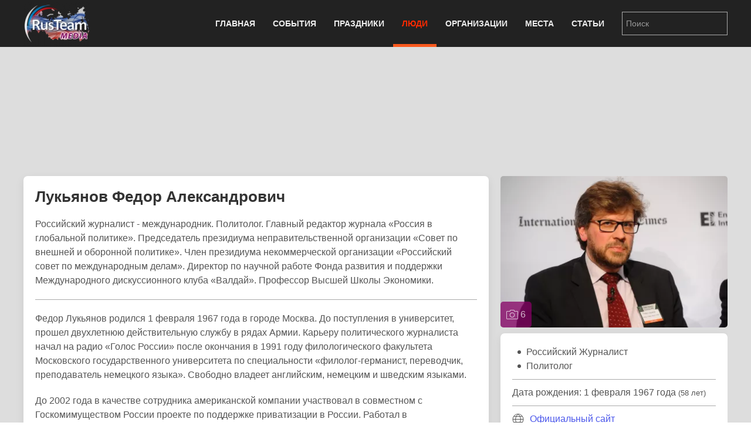

--- FILE ---
content_type: text/html; charset=utf-8
request_url: https://rus.team/people/lukyanov-fedor-aleksandrovich
body_size: 10066
content:
<!DOCTYPE html>
<html lang="ru-ru" dir="ltr" vocab="http://schema.org/">
    <head>
        <meta http-equiv="X-UA-Compatible" content="IE=edge">
        <meta name="viewport" content="width=device-width, initial-scale=1">
        <link rel="shortcut icon" href="/images/favicon.png">
        <link rel="apple-touch-icon-precomposed" href="/images/apple-touch-icon.png">
        <meta charset="utf-8" />
	<base href="https://rus.team/people/lukyanov-fedor-aleksandrovich" />
	<meta name="keywords" content="Журналистика, Управление, Общество, Ораторское искусство, Филология, Политика, Заслуженные деятели науки, pubdate 06.12.2018" />
	<meta name="rights" content="Information Agency Rusteam" />
	<meta name="og:type" content="article" />
	<meta name="og:title" content="Лукьянов Федор Александрович - Российский Журналист - Биография" />
	<meta name="og:description" content="Российский журналист - международник. Политолог. Главный редактор журнала «Россия в глобальной политике». Председатель президиума неправительственной организации «Совет по внешней и оборонной политике». Член президиума некоммерческой организации «Российский совет по международным делам». Директор по научной работе Фонда развития и поддержки Международного дискуссионного клуба «Валдай». Профессор Высшей Школы Экономики." />
	<meta name="og:image" content="/images/article/10582/avatar.webp?actual=1544067496" />
	<meta name="og:url" content="https://rus.team/people/lukyanov-fedor-aleksandrovich" />
	<meta name="article:published_time" content="2018-12-06MSK09:38:16+3:00" />
	<meta name="description" content="Российский журналист - международник. Политолог. Главный редактор журнала «Россия в глобальной политике». Председатель президиума неправительственной организации «Совет по внешней и оборонно" />
	<meta name="generator" content="Russian Information Agency Ruspekh" />
	<title>Лукьянов Федор Александрович - Российский Журналист - Биография</title>
	<link href="https://rus.team/people/lukyanov-fedor-aleksandrovich" rel="canonical" />
	<link href="/templates/yootheme/favicon.ico" rel="shortcut icon" type="image/vnd.microsoft.icon" />
	<link href="/templates/yootheme/css/theme.9.css?v=1766312662" rel="stylesheet" id="theme-style-css" />
	<link href="/templates/yootheme/css/theme.update.css?v=1.21.7" rel="stylesheet" id="theme-style-update-css" />
	<script src="/templates/yootheme/cache/scripts-fc1c20c2.js?v=1.21.7"></script>
	<script>
document.addEventListener('DOMContentLoaded', function() {
Array.prototype.slice.call(document.querySelectorAll('a span[id^="cloak"]')).forEach(function(span) {
    span.innerText = span.textContent;
});
});
	</script>

        <script src="https://cdn.adfinity.pro/code/rus.team/adfinity.js" async></script>
		<!-- Yandex.RTB -->
		<script>window.yaContextCb=window.yaContextCb||[]</script>
		<script src="https://yandex.ru/ads/system/context.js" async></script>
    </head>
    <body class="">

        
        
        <div class="tm-page">

                        
<div class="tm-header-mobile uk-hidden@m">


    <div class="uk-navbar-container">
        <nav uk-navbar>

                        <div class="uk-navbar-left">

                
                                <a class="uk-navbar-toggle" href="#tm-mobile" aria-label="Open menu" uk-toggle>
                    <div uk-navbar-toggle-icon></div>
                                    </a>
                
                
            </div>
            
                        <div class="uk-navbar-center">
                <a class="uk-navbar-item uk-logo" href="https://rus.team">
                    <img alt="РИА РусТим" src="/templates/yootheme/cache/logo-013bf271.webp" srcset="/templates/yootheme/cache/logo-013bf271.webp 113w, /templates/yootheme/cache/logo-5fd8c1ea.webp 150w" sizes="(min-width: 113px) 113px" data-width="113" data-height="75">                </a>
            </div>
            
            
        </nav>
    </div>

    

<div id="tm-mobile" uk-offcanvas mode="slide" overlay>
    <div class="uk-offcanvas-bar">

        <button class="uk-offcanvas-close" type="button" uk-close></button>

        
            
<div class="uk-child-width-1-1" uk-grid>    <div>
<div class="uk-panel" id="module-0">

    
    
<ul class="uk-nav uk-nav-default">
    
	<li class="uk-parent"><a href="/">Главная</a>
	<ul class="uk-nav-sub">

		<li><a href="/calendar">Календарь</a></li></ul></li>
	<li class="uk-parent"><a href="/events">События</a>
	<ul class="uk-nav-sub">

		<li><a href="/events/den-rozhdeniya">День рождения</a></li>
		<li><a href="/events/den-pamyati">День памяти</a></li></ul></li>
	<li><a href="/holidays">Праздники</a></li>
	<li class="uk-active"><a href="/people">Люди</a></li>
	<li><a href="/firms">Организации</a></li>
	<li><a href="/landmarks">Места</a></li>
	<li><a href="/articles">Статьи</a></li></ul>

</div>
</div>    <div>
<div class="uk-panel" id="module-94">

    
    
<div class="uk-panel custom" ><form id="search" class="uk-search uk-search-default" action="/search" method="post"><input class="uk-search-input" name="searchword" type="search" placeholder="Поиск" /></form></div>

</div>
</div></div>

            
    </div>
</div>

</div>


<div class="tm-header uk-visible@m" uk-header>



    
        <div class="uk-navbar-container">

            <div class="uk-container">
                <nav class="uk-navbar" uk-navbar="{&quot;align&quot;:&quot;left&quot;,&quot;boundary&quot;:&quot;!.uk-navbar-container&quot;}">

                                        <div class="uk-navbar-left">

                                                    
<a href="https://rus.team" class="uk-navbar-item uk-logo">
    <img alt="РИА РусТим" src="/templates/yootheme/cache/logo-013bf271.webp" srcset="/templates/yootheme/cache/logo-013bf271.webp 113w, /templates/yootheme/cache/logo-5fd8c1ea.webp 150w" sizes="(min-width: 113px) 113px" data-width="113" data-height="75"></a>
                        
                        
                    </div>
                    
                    
                                        <div class="uk-navbar-right">

                                                    
<ul class="uk-navbar-nav">
    
	<li class="uk-parent"><a href="/">Главная</a>
	<div class="uk-navbar-dropdown"><div class="uk-navbar-dropdown-grid uk-child-width-1-1" uk-grid><div><ul class="uk-nav uk-navbar-dropdown-nav">

		<li><a href="/calendar">Календарь</a></li></ul></div></div></div></li>
	<li class="uk-parent"><a href="/events">События</a>
	<div class="uk-navbar-dropdown"><div class="uk-navbar-dropdown-grid uk-child-width-1-1" uk-grid><div><ul class="uk-nav uk-navbar-dropdown-nav">

		<li><a href="/events/den-rozhdeniya">День рождения</a></li>
		<li><a href="/events/den-pamyati">День памяти</a></li></ul></div></div></div></li>
	<li><a href="/holidays">Праздники</a></li>
	<li class="uk-active"><a href="/people">Люди</a></li>
	<li><a href="/firms">Организации</a></li>
	<li><a href="/landmarks">Места</a></li>
	<li><a href="/articles">Статьи</a></li></ul>

                        
                        
<div class="uk-navbar-item" id="module-92">

    
    
<div class="uk-panel custom" ><form id="search" class="uk-search uk-search-default" action="/search" method="post"><input class="uk-search-input" name="searchword" type="search" placeholder="Поиск" /></form></div>

</div>


                    </div>
                    
                </nav>
            </div>

        </div>

    




</div>
            
            

            
            <div id="tm-main"  class="tm-main uk-section uk-section-default" uk-height-viewport="expand: true">
                <div class="uk-container">

                    
                            
            
            <div id="system-message-container" data-messages="[]">
</div>

            <!--no cash-->
    <div class='adfinity_block_10148 uk-margin-bottom' style="height: 150px"></div>
	<!-- Yandex.RTB R-A-705160-6
	<div class="uk-margin-bottom" id="yandex_rtb_R-A-705160-6" style="height: 150px"></div>
	<script>
        window.yaContextCb.push(()=>{
    	  Ya.Context.AdvManager.render({
    		renderTo: 'yandex_rtb_R-A-705160-6',
    		blockId: 'R-A-705160-6'
    	  })
    	})
    </script>-->



<div class="uk-flex uk-flex-between">
	</div>


<div class="uk-grid-medium" uk-grid>
    <div class="uk-width-2-3@s">
		<div class="uk-width-1-1 uk-hidden@s">
		
<!-- new gallery -->
<div class="uk-width-1-1 uk-inline uk-transition-toggle" tabindex="0">
	<div uk-lightbox>
					<a href="/images/article/10582/2018-12-06-193_30441-1_975327.webp" title="Лукьянов Федор Александрович" data-caption="Лукьянов Федор Александрович" data-alt="Лукьянов Федор Александрович">
			<img class="uk-transition-scale-up uk-transition-opaque uk-border-rounded" src="/images/article/10582/avatar.webp?actual=1544067496" width="390" height="260" alt="Лукьянов Федор Александрович">
		</a>						
							<a class="uk-hidden" href="/images/article/10582/2018-12-06-193_30441-2_006376.webp"></a>
							<a class="uk-hidden" href="/images/article/10582/2018-12-06-193_30441-5_014585.webp"></a>
							<a class="uk-hidden" href="/images/article/10582/2018-12-06-193_30441-6_020014.webp"></a>
							<a class="uk-hidden" href="/images/article/10582/2018-12-06-193_30441-7_026018.webp"></a>
							<a class="uk-hidden" href="/images/article/10582/2018-12-06-193_30441-8_036363.webp"></a>
				</div>
		<a class="uk-overlay uk-overlay-primary uk-position-bottom-left uk-padding-small uk-border-rounded uk-link-reset" href="#gallery" uk-toggle>
		<div class="uk-light"><span uk-icon="icon: camera"></span> 6</div>
	</a>
	</div>					
<!-- end new gallery -->		</div>
        <div class="uk-card uk-card-default uk-card-small uk-card-body">
			<h1>Лукьянов Федор Александрович</h1>
			<div>
				<p>Российский журналист - международник. Политолог. Главный редактор журнала «Россия в глобальной политике». Председатель президиума неправительственной организации «Совет по внешней и оборонной политике». Член президиума некоммерческой организации «Российский совет по международным делам». Директор по научной работе Фонда развития и поддержки Международного дискуссионного клуба «Валдай». Профессор Высшей Школы Экономики.</p>
<hr />
<p>Федор Лукьянов родился 1 февраля 1967 года в городе Москва. До поступления в университет, прошел двухлетнюю действительную службу в рядах Армии. Карьеру политического журналиста начал на радио «Голос России» после окончания в 1991 году филологического факультета Московского государственного университета по специальности «филолог-германист, переводчик, преподаватель немецкого языка». Свободно владеет английским, немецким и шведским языками.</p>
<p>До 2002 года в качестве сотрудника американской компании участвовал в совместном с Госкомимуществом России проекте по поддержке приватизации в России. Работал в международных отделах газет «Сегодня», «Время МН». Являлся заместителем главного редактора газеты «Время новостей».</p>
<p>Журнал «Россия в глобальной политике» возглавил в 2002 году. В этот период принимал участие на экспертном уровне в разработке программы приватизации. Сотрудничал как корреспондент в международных редакциях нескольких столичных периодических изданий, принимал участие в политических программах центрального телевидения.</p>
<p>В декабре 2012 года Федор Лукьянов избран на должность председателя президиума «Совета по внешней и оборонной политике». Эта организация имеет статус неправительственной. Задачами ее провозглашается содействие выработке и реализации общих стратегических концепций развития РФ. Определение целей и направлений внешней и оборонной политики. Содействие становлению Российского государства и гражданского общества в стране. При всем этом, никаких полномочий данный совет не имеет и никакой властью не обладает. </p>
<p>Одним из проектов «Совета по внешней и оборонной политике» является основанный в 2004 году дискуссионный клуб «Валдай». В нем принимают участие влиятельные политики и авторитетные журналисты со всего мира. Федор Лукьянов участвует в нем на постоянной основе. Является директором по научной работе Фонда развития и поддержки Международного дискуссионного клуба «Валдай».</p>
<p>Так же является колумнистом интернет-изданий «Газета.ру» и «ИноСМИ.ру». К интересам Федор Александрович относит международные отношения, внешнюю политику России и роль медиа в формировании внешней политики.</p>
<p><a class="uk-text-bold" href="#modal1" uk-toggle>Награды Федора Лукьянова</a>

<div id="modal1" uk-modal>
	<div class="uk-modal-dialog uk-margin-auto-vertical">
		<div class="uk-modal-header uk-text-center">
			<div class="uk-modal-title uk-text-large uk-text-bold uk-text-uppercase">Награды Федора Лукьянова</div>
		</div>
		<div class="uk-modal-body" uk-overflow-auto></p>
<p>Лауреат премии Правительства Российской Федерации в области печатных средств массовой информации 2011 года.</p>
<p>Лауреат премии «Общественная мысль» и финалист премии «Политпросвет» 2014 года.</p>
<p></div>
		<div class="uk-modal-footer uk-text-center">
			<button class="uk-button uk-button-danger uk-button-small uk-modal-close" type="button">закрыть</button>
		</div>
	</div>
</div></p>				<div class="uk-text-right"><i>06.12.2018</i></div>			</div>
		</div>
		
				<div class="uk-width-1-1 uk-hidden@s">
			<div class="devider"><span>Связанные статьи</span></div>
			
<div class="uk-card uk-card-default uk-card-small uk-height-small uk-grid-collapse uk-margin-small uk-box-shadow-small uk-box-shadow-hover-large" uk-grid>
	<div class="uk-width-2-5 uk-card-media-left uk-cover-container">
		<img src="/images/article/24849/avatar.webp?actual=1531940400" alt="" uk-cover>
			</div>
	<div class="uk-width-expand uk-padding-small uk-height-small uk-overflow-hidden">
	    <h1 class="uk-h5 uk-margin-remove">Союз Журналистов России</h1>
                <div class="uk-text-small uk-text-muted uk-padding-small uk-padding-remove-vertical uk-position-bottom-right">Организации</div>
	</div>
    <a class="uk-position-cover" href="/firms/soyuz-zhurnalistov-rossii" aria-label="Союз Журналистов России"></a>
</div>
<div class="uk-card uk-card-default uk-card-small uk-height-small uk-grid-collapse uk-margin-small uk-box-shadow-small uk-box-shadow-hover-large" uk-grid>
	<div class="uk-width-2-5 uk-card-media-left uk-cover-container">
		<img src="/images/article/8818/avatar.webp?actual=1608263845" alt="" uk-cover>
			</div>
	<div class="uk-width-expand uk-padding-small uk-height-small uk-overflow-hidden">
	    <h1 class="uk-h5 uk-margin-remove">Московский Государственный Университет - МГУ имени Ломоносова</h1>
                <div class="uk-text-small uk-text-muted uk-padding-small uk-padding-remove-vertical uk-position-bottom-right">Государство</div>
	</div>
    <a class="uk-position-cover" href="/firms/moskovskij-gosudarstvennyj-universitet" aria-label="Московский Государственный Университет - МГУ имени Ломоносова"></a>
</div>
<div class="uk-card uk-card-default uk-card-small uk-height-small uk-grid-collapse uk-margin-small uk-box-shadow-small uk-box-shadow-hover-large" uk-grid>
	<div class="uk-width-2-5 uk-card-media-left uk-cover-container">
		<img src="/images/article/23571/avatar.webp?actual=1561802245" alt="" uk-cover>
			</div>
	<div class="uk-width-expand uk-padding-small uk-height-small uk-overflow-hidden">
	    <h1 class="uk-h5 uk-margin-remove">Футбольный Клуб «Ахмат»</h1>
                <div class="uk-text-small uk-text-muted uk-padding-small uk-padding-remove-vertical uk-position-bottom-right">Спорт</div>
	</div>
    <a class="uk-position-cover" href="/firms/futbolnyj-klub-akhmat" aria-label="Футбольный Клуб «Ахмат»"></a>
</div>		</div>				
				
		
				<div class="devider"><span>Связанные новости и события</span></div>
		<div class="uk-card uk-card-default uk-card-small uk-card-body">
			<ul class="uk-list uk-list-divider">
							<li class="uk-flex">
					<div class="uk-text-bold uk-margin-small-right">18.10.2018</div>
					<div><a href="#news_and_events_0" uk-toggle>Президент России выступил на заседании клуба «Валдай»</a></div>
					<!-- This is the modal -->
					<div id="news_and_events_0" uk-modal>
						<div class="uk-modal-dialog uk-modal-body uk-margin-auto-vertical">
							<div class="uk-modal-header">
								<div class="uk-text-small uk-text-bold uk-text-center">18 октября 2018</div>
								<div class="uk-text-large uk-text-center uk-margin-small-bottom">Президент России выступил на заседании клуба «Валдай»</div>							
							</div>
							<div class="uk-modal-body">									
								<div class="uk-align-left uk-margin-small-top uk-margin-small-bottom">
									<img data-src="/images/avatar/41564.jpg" width="180" height="120" uk-img>
								</div>									
								<div>Президент России Владимир Путин 18 октября 2018 года, принял участие в пленарной сессии юбилейного XV заседания Международного дискуссионного клуба «Валдай», проходящий в городе Сочи. Главная тема - «Мир, в котором мы будем жить: стабильность и развитие в XXI веке».</div>
																<div class="uk-text-right"><a href="/news/prezident-rossii-vystupil-na-zasedanii-kluba-valdaj" title="Президент России выступил на заседании клуба «Валдай»">Читать дальше</a></div>
															</div>
							<div class="uk-modal-footer">
								<div class="uk-flex uk-margin-small-top">
									<div class="uk-width-explode uk-text-left">
																			</div>
									<div class="uk-width-explode uk-text-center">
																				<button class="uk-button uk-button-danger uk-modal-close" type="button">Закрыть</button>
									</div>
									<div class="uk-width-explode uk-text-right">
										<a class="uk-button uk-button-default" href="#news_and_events_1" uk-toggle>Следующая</a>									</div>
								</div>
							</div>
						</div>
					</div>						
					
				</li>
							<li class="uk-flex">
					<div class="uk-text-bold uk-margin-small-right">15.10.2018</div>
					<div><a href="#news_and_events_1" uk-toggle>Началось юбилейное заседание дискуссионного клуба Валдай</a></div>
					<!-- This is the modal -->
					<div id="news_and_events_1" uk-modal>
						<div class="uk-modal-dialog uk-modal-body uk-margin-auto-vertical">
							<div class="uk-modal-header">
								<div class="uk-text-small uk-text-bold uk-text-center">15 октября 2018</div>
								<div class="uk-text-large uk-text-center uk-margin-small-bottom">Началось юбилейное заседание дискуссионного клуба Валдай</div>							
							</div>
							<div class="uk-modal-body">									
								<div class="uk-align-left uk-margin-small-top uk-margin-small-bottom">
									<img data-src="/images/avatar/41347.jpg" width="180" height="120" uk-img>
								</div>									
								<div>В Сочи, 15 октября 2018 года началось XV Ежегодное заседание Международного дискуссионного клуба «Валдай». Темой этого года стала «Россия: программа на XXI век». Ее выбрали неслучайно - во главе угла Россия, ее политические и социально-экономические перспективы, общественное и культурное развитие, место в формирующемся мире.</div>
																<div class="uk-text-right"><a href="/news/ezhegodnoe-zasedanie-mezhdunarodnogo-diskussionnogo-kluba-valdaj-v-sochi" title="Началось юбилейное заседание дискуссионного клуба Валдай">Читать дальше</a></div>
															</div>
							<div class="uk-modal-footer">
								<div class="uk-flex uk-margin-small-top">
									<div class="uk-width-explode uk-text-left">
										<a class="uk-button uk-button-default" href="#news_and_events_0" uk-toggle>Предыдущая</a>									</div>
									<div class="uk-width-explode uk-text-center">
																				<button class="uk-button uk-button-danger uk-modal-close" type="button">Закрыть</button>
									</div>
									<div class="uk-width-explode uk-text-right">
																			</div>
								</div>
							</div>
						</div>
					</div>						
					
				</li>
						</ul>
		</div>
				
    </div>
    <div class="uk-width-1-3 uk-visible@s uk-overflow-hidden" uk-height-match=".left-bar">
		<div>			
			<div class="uk-grid-small" uk-grid>
				<div class="uk-width-1-1">
				
<!-- new gallery -->
<div class="uk-width-1-1 uk-inline uk-transition-toggle" tabindex="0">
	<div uk-lightbox>
					<a href="/images/article/10582/2018-12-06-193_30441-1_975327.webp" title="Лукьянов Федор Александрович" data-caption="Лукьянов Федор Александрович" data-alt="Лукьянов Федор Александрович">
			<img class="uk-transition-scale-up uk-transition-opaque uk-border-rounded" src="/images/article/10582/avatar.webp?actual=1544067496" width="390" height="260" alt="Лукьянов Федор Александрович">
		</a>						
							<a class="uk-hidden" href="/images/article/10582/2018-12-06-193_30441-2_006376.webp"></a>
							<a class="uk-hidden" href="/images/article/10582/2018-12-06-193_30441-5_014585.webp"></a>
							<a class="uk-hidden" href="/images/article/10582/2018-12-06-193_30441-6_020014.webp"></a>
							<a class="uk-hidden" href="/images/article/10582/2018-12-06-193_30441-7_026018.webp"></a>
							<a class="uk-hidden" href="/images/article/10582/2018-12-06-193_30441-8_036363.webp"></a>
				</div>
		<a class="uk-overlay uk-overlay-primary uk-position-bottom-left uk-padding-small uk-border-rounded uk-link-reset" href="#gallery" uk-toggle>
		<div class="uk-light"><span uk-icon="icon: camera"></span> 6</div>
	</a>
	</div>					
<!-- end new gallery -->				</div>
				
								<div class="uk-width-1-1">					
					<div class="uk-card uk-card-default uk-card-small uk-card-body">
												<ul class="uk-list uk-list-bullet uk-margin-remove">
														<li>Российский Журналист</li>
														<li>Политолог</li>
													</ul>
						
                                                <hr/ class="uk-margin-small">
						<div>Дата рождения: 1 февраля 1967 года <small>(58 лет)</small></div>
						<div></div>
                        
												<hr/ class="uk-margin-small">
						
																														<div class="uk-flex uk-flex-middle"><div class="uk-margin-small-right" uk-icon="world"></div><div><a href="https://globalaffairs.ru/person/Fyodor_Lukyanov" target="_blank">Официальный сайт</a></div></div>
												
											</div>

				</div>
				
								<div class="uk-width-1-1">
					
<div class="uk-card uk-card-default uk-card-small uk-height-small uk-grid-collapse uk-margin-small uk-box-shadow-small uk-box-shadow-hover-large" uk-grid>
	<div class="uk-width-2-5 uk-card-media-left uk-cover-container">
		<img src="/images/article/24849/avatar.webp?actual=1531940400" alt="" uk-cover>
			</div>
	<div class="uk-width-expand uk-padding-small uk-height-small uk-overflow-hidden">
	    <h1 class="uk-h5 uk-margin-remove">Союз Журналистов России</h1>
                <div class="uk-text-small uk-text-muted uk-padding-small uk-padding-remove-vertical uk-position-bottom-right">Организации</div>
	</div>
    <a class="uk-position-cover" href="/firms/soyuz-zhurnalistov-rossii" aria-label="Союз Журналистов России"></a>
</div>
<div class="uk-card uk-card-default uk-card-small uk-height-small uk-grid-collapse uk-margin-small uk-box-shadow-small uk-box-shadow-hover-large" uk-grid>
	<div class="uk-width-2-5 uk-card-media-left uk-cover-container">
		<img src="/images/article/8818/avatar.webp?actual=1608263845" alt="" uk-cover>
			</div>
	<div class="uk-width-expand uk-padding-small uk-height-small uk-overflow-hidden">
	    <h1 class="uk-h5 uk-margin-remove">Московский Государственный Университет - МГУ имени Ломоносова</h1>
                <div class="uk-text-small uk-text-muted uk-padding-small uk-padding-remove-vertical uk-position-bottom-right">Государство</div>
	</div>
    <a class="uk-position-cover" href="/firms/moskovskij-gosudarstvennyj-universitet" aria-label="Московский Государственный Университет - МГУ имени Ломоносова"></a>
</div>
<div class="uk-card uk-card-default uk-card-small uk-height-small uk-grid-collapse uk-margin-small uk-box-shadow-small uk-box-shadow-hover-large" uk-grid>
	<div class="uk-width-2-5 uk-card-media-left uk-cover-container">
		<img src="/images/article/23571/avatar.webp?actual=1561802245" alt="" uk-cover>
			</div>
	<div class="uk-width-expand uk-padding-small uk-height-small uk-overflow-hidden">
	    <h1 class="uk-h5 uk-margin-remove">Футбольный Клуб «Ахмат»</h1>
                <div class="uk-text-small uk-text-muted uk-padding-small uk-padding-remove-vertical uk-position-bottom-right">Спорт</div>
	</div>
    <a class="uk-position-cover" href="/firms/futbolnyj-klub-akhmat" aria-label="Футбольный Клуб «Ахмат»"></a>
</div>				</div>				
								<div class="uk-width-1-1">
					<div class="uk-card uk-card-default uk-card-small uk-card-body uk-text-small">
												<div><span class="uk-label">Категории</span>
												<a href="/people/category/zhurnalistika">Журналистика</a>, 												<a href="/people/category/upravlenie">Управление</a>, 												<a href="/people/category/obschestvo">Общество</a>, 												<a href="/people/category/oratorskoe-iskusstvo">Ораторское искусство</a>, 												<a href="/people/category/filologiya">Филология</a>, 												<a href="/people/category/politika">Политика</a>, 												<a href="/people/category/zasluzhennye-deyateli-nauki">Заслуженные деятели науки</a>												</div>
												
												<div><span class="uk-label">Регионы</span>
												<a href="/people/category/moskva">Москва</a>, 												<a href="/people/category/rossiya">Россия</a>, 												<a href="/people/category/moskovskaya-oblast">Московская область</a>												</div>
												
						
												<div><span class="uk-label">Теги</span>
												<a href="/people/tag/газета">#газета</a>, 												<a href="/people/tag/проект">#проект</a>, 												<a href="/people/tag/фонд">#фонд</a>												</div>
											</div>
				</div>
			</div>
		</div>
                <div class="uk-margin-top">
            <div class='adfinity_block_10150'></div>
            <!-- Yandex.RTB R-A-705160-8
            <div id="yandex_rtb_R-A-705160-8"></div>
            <script>
            window.yaContextCb.push(()=>{
            	Ya.Context.AdvManager.render({
            		"blockId": "R-A-705160-8",
            		"renderTo": "yandex_rtb_R-A-705160-8"
            	})
            })
            </script>-->
        </div>
            </div>
</div>
<div class="uk-margin-top">
<div class='adfinity_block_10149'></div>
</div>
<!-- Yandex.RTB R-A-705160-9
<script>
window.yaContextCb.push(()=>{
	Ya.Context.AdvManager.render({
		"blockId": "R-A-705160-9",
		"type": "floorAd",
		"platform": "desktop"
	})
})
</script>-->

<div class="uk-overlay uk-position-right uk-padding-remove uk-hidden@s">
	<div  class="uk-flex uk-flex-right" uk-sticky>
		<a href="#offcanvas" uk-toggle><div class="uk-label" style="margin-top: 160px; padding: 10px 2px 5px 7px;"><span style="writing-mode:tb-rl;">справочная информация</span></div></a>
	</div>
</div>

<div id="offcanvas" uk-offcanvas="overlay: true">
	<div class="uk-offcanvas-bar">
		<div class="uk-card uk-card-secondary uk-offcanvas-close">ЗАКРЫТЬ X</div>
		<div class="uk-margin-xlarge-top">
			<div class="uk-card uk-card-default uk-card-small uk-card-body">
				<ul class="uk-list uk-list-divider">
					<li>
					<div class="uk-h3" name="item title">Лукьянов Федор Александрович</div>
					</li>
					
										
					<li>
						<div>
							<ul class="uk-list uk-list-bullet uk-margin-remove uk-padding-remove">
																<li>Российский Журналист</li>
																<li>Политолог</li>
															</ul>
						</div>
					</li>
										
										<li>
						<div>Дата рождения: 1 февраля 1967 года <small>(58 лет)</small></div>
						<div></div>
					</li>
									
										<li>	
																														<div class="uk-flex uk-flex-middle"><div class="uk-margin-small-right" uk-icon="world"></div><div><a href="https://globalaffairs.ru/person/Fyodor_Lukyanov" target="_blank">Официальный сайт</a></div></div>
											</li>	
										
										<li>
												<div><span class="uk-label">Категории</span>
												<a href="/people/category/zhurnalistika">Журналистика</a>, 												<a href="/people/category/upravlenie">Управление</a>, 												<a href="/people/category/obschestvo">Общество</a>, 												<a href="/people/category/oratorskoe-iskusstvo">Ораторское искусство</a>, 												<a href="/people/category/filologiya">Филология</a>, 												<a href="/people/category/politika">Политика</a>, 												<a href="/people/category/zasluzhennye-deyateli-nauki">Заслуженные деятели науки</a>												</div>
												
												<div><span class="uk-label">Регионы</span>
												<a href="/people/category/moskva">Москва</a>, 												<a href="/people/category/rossiya">Россия</a>, 												<a href="/people/category/moskovskaya-oblast">Московская область</a>												</div>
												
						
												<div><span class="uk-label">Теги</span>
												<a href="/people/tag/газета">#газета</a>, 												<a href="/people/tag/проект">#проект</a>, 												<a href="/people/tag/фонд">#фонд</a>												</div>
											</li>
									</ul>
			</div>
		</div>
	</div>
</div>

<div id="gallery" class="uk-modal-container  uk-border-rounded" uk-modal>
	<div class="uk-modal-dialog uk-modal-body uk-margin-auto-vertical uk-background-secondary">
		<div class="uk-flex uk-flex-between uk-margin-small-bottom uk-hidden@s uk-background-secondary">
			<div class="uk-background-muted uk-border-rounded gallery-changer" onclick="$('#gallery-plase').attr('class', 'uk-child-width-1-1 uk-grid-small'); UIkit.grid('#gallery-plase', {masonry: false}); $('.gallery-changer').attr('class', 'uk-background-muted uk-border-rounded gallery-changer'); $(this).attr('class', 'uk-background-default uk-border-rounded gallery-changer');">
				<div class="uk-height-1-1 uk-flex uk-flex-middle"><span uk-icon="more-vertical"></span></div>
			</div>
			<div class="uk-background-muted uk-border-rounded gallery-changer" onclick="UIkit.grid('#gallery-plase', {masonry: false}); $('#gallery-plase').attr('class', 'uk-child-width-1-2 uk-grid-small'); $('.gallery-changer').attr('class', 'uk-background-muted uk-border-rounded gallery-changer'); $(this).attr('class', 'uk-background-default uk-border-rounded gallery-changer'); UIkit.grid('#gallery-plase', {masonry: true});">
				<div class="uk-height-1-1 uk-flex uk-flex-middle"><span uk-icon="more-vertical"></span><span uk-icon="more-vertical"></span></div>
			</div>
			<div class="uk-background-default uk-border-rounded gallery-changer" onclick="$('#gallery-plase').attr('class', 'uk-child-width-1-3 uk-grid-small'); UIkit.grid('#gallery-plase', {masonry: false}); $('.gallery-changer').attr('class', 'uk-background-muted uk-border-rounded gallery-changer'); $(this).attr('class', 'uk-background-default uk-border-rounded gallery-changer'); UIkit.grid('#gallery-plase', {masonry: true});">
				<div class="uk-height-1-1 uk-flex uk-flex-middle"><span uk-icon="more-vertical"></span><span uk-icon="more-vertical"></span><span uk-icon="more-vertical"></span></div>
			</div>
			<div><span class="uk-icon-button uk-modal-close" uk-icon="close"></span></div>
		</div>
		<div id="gallery-plase" class="uk-child-width-1-3 uk-grid-small" uk-grid="masonry: true" uk-lightbox>
					<div>
				<a href="/images/article/10582/2018-12-06-193_30441-1_975327.webp" title="Лукьянов Федор Александрович" data-caption="Лукьянов Федор Александрович">
					<img class="uk-transition-scale-up uk-transition-opaque uk-border-rounded" data-src="/images/article/10582/2018-12-06-193_30441-1_975327.webp"  alt="Лукьянов Федор Александрович" uk-img>
										<div class="uk-overlay uk-overlay-default uk-border-rounded uk-padding-small uk-margin-small-left uk-position-bottom">
						<div class="uk-text-small uk-text-center">Лукьянов Федор Александрович</div>
					</div>
									</a>
			</div>
					<div>
				<a href="/images/article/10582/2018-12-06-193_30441-2_006376.webp">
					<img class="uk-transition-scale-up uk-transition-opaque uk-border-rounded" data-src="/images/article/10582/2018-12-06-193_30441-2_006376.webp"  alt="Лукьянов Федор Александрович" uk-img>
									</a>
			</div>
					<div>
				<a href="/images/article/10582/2018-12-06-193_30441-5_014585.webp">
					<img class="uk-transition-scale-up uk-transition-opaque uk-border-rounded" data-src="/images/article/10582/2018-12-06-193_30441-5_014585.webp"  alt="Лукьянов Федор Александрович" uk-img>
									</a>
			</div>
					<div>
				<a href="/images/article/10582/2018-12-06-193_30441-6_020014.webp">
					<img class="uk-transition-scale-up uk-transition-opaque uk-border-rounded" data-src="/images/article/10582/2018-12-06-193_30441-6_020014.webp"  alt="Лукьянов Федор Александрович" uk-img>
									</a>
			</div>
					<div>
				<a href="/images/article/10582/2018-12-06-193_30441-7_026018.webp">
					<img class="uk-transition-scale-up uk-transition-opaque uk-border-rounded" data-src="/images/article/10582/2018-12-06-193_30441-7_026018.webp"  alt="Лукьянов Федор Александрович" uk-img>
									</a>
			</div>
					<div>
				<a href="/images/article/10582/2018-12-06-193_30441-8_036363.webp">
					<img class="uk-transition-scale-up uk-transition-opaque uk-border-rounded" data-src="/images/article/10582/2018-12-06-193_30441-8_036363.webp"  alt="Лукьянов Федор Александрович" uk-img>
									</a>
			</div>
			
		</div>							
	</div>
</div>


            
                        
                </div>
            </div>
            
            
<div id="tm-bottom" class="tm-bottom uk-section-muted uk-section uk-padding-remove-vertical">

    
        
        
        
            
                
<div class="uk-child-width-expand@m uk-grid-small" uk-grid>    <div class="uk-width-1-1@m">
<div class="uk-panel" id="module-106">

    
    <div class="bannergroup">

	<div class="banneritem">
										<!-- Yandex.RTB R-A-705160-5 -->
<div id="yandex_rtb_R-A-705160-5"></div>
<script type="text/javascript">
    (function(w, d, n, s, t) {
        w[n] = w[n] || [];
        w[n].push(function() {
            Ya.Context.AdvManager.render({
                blockId: "R-A-705160-5",
                renderTo: "yandex_rtb_R-A-705160-5",
                async: true
            });
        });
        t = d.getElementsByTagName("script")[0];
        s = d.createElement("script");
        s.type = "text/javascript";
        s.src = "//an.yandex.ru/system/context.js";
        s.async = true;
        t.parentNode.insertBefore(s, t);
    })(this, this.document, "yandexContextAsyncCallbacks");
</script>				<div class="clr"></div>
	</div>

</div>

</div>
</div></div>
            
        
    
</div>


            <!-- Builder #footer -->
<div class="uk-section-secondary uk-section uk-padding-remove-top uk-padding-remove-bottom" uk-scrollspy="target: [uk-scrollspy-class]; cls: uk-animation-slide-bottom; delay: false;">
    
        
        
        
            
            <div class="uk-container uk-container-expand"><div class="uk-grid-margin" uk-grid>
<div class="uk-grid-item-match uk-width-1-1@m">
    
        
            
                        <div class="uk-panel uk-width-1-1">            
                
<div class="uk-panel uk-flex uk-flex-center uk-margin-top uk-margin-bottom" uk-scrollspy-class>
    
    
<ul class="uk-subnav">
    <li><a href="/">Главная</a></li><li><a href="/events">События</a></li><li><a href="/holidays">Праздники</a></li><li class="uk-active"><a href="/people">Люди</a></li><li><a href="/firms">Организации</a></li><li><a href="/landmarks">Места</a></li><li><a href="/articles">Статьи</a></li></ul>

</div>
<div class="uk-position-absolute uk-width-1-1" style="left: 0px; top: 10px;" uk-scrollspy-class><a href="#" title="На верх" uk-totop uk-scroll></a></div><hr uk-scrollspy-class><div class="uk-container uk-margin-bottom" uk-scrollspy-class>    <div class="uk-float-left" style="margin-right: 10px;">
        <div><a title="РИА Рустим" href="/firms/rusteam"><img src="/images/logo.png" alt="rus.team" width="180" height="120" /></a></div>
        <div class="uk-margin-small-top">
            <!-- Yandex.Metrika informer -->
            <a href="https://metrika.yandex.ru/stat/?id=23173432&amp;from=informer" target="_blank" rel="nofollow"><img src="https://informer.yandex.ru/informer/23173432/3_0_B953FFFF_9933FFFF_0_uniques" style="width:88px; height:31px; border:0;" alt="Яндекс.Метрика" title="Яндекс.Метрика: данные за сегодня (просмотры, визиты и уникальные посетители)" /></a>
            <!-- /Yandex.Metrika informer -->
            <!-- Yandex.Metrika counter -->
            <script type="text/javascript">
                (function(d, w, c) {
                    (w[c] = w[c] || []).push(function() {
                        try {
                            w.yaCounter23173432 = new Ya.Metrika({
                                id: 23173432,
                                clickmap: true,
                                trackLinks: true,
                                accurateTrackBounce: true
                            });
                        } catch (e) {}
                    });

                    var n = d.getElementsByTagName("script")[0],
                        x = "https://mc.yandex.ru/metrika/watch.js",
                        s = d.createElement("script"),
                        f = function() {
                            n.parentNode.insertBefore(s, n);
                        };
                    for (var i = 0; i < document.scripts.length; i++) {
                        if (document.scripts[i].src === x) {
                            return;
                        }
                    }
                    s.type = "text/javascript";
                    s.async = true;
                    s.src = x;

                    if (w.opera == "[object Opera]") {
                        d.addEventListener("DOMContentLoaded", f, false);
                    } else {
                        f();
                    }
                })(document, window, "yandex_metrika_callbacks");
            </script>
            <noscript><div><img src="https://mc.yandex.ru/watch/23173432" style="position:absolute; left:-9999px;" alt="" /></div></noscript>
            <!-- /Yandex.Metrika counter -->
            <!--LiveInternet counter-->
            <a href="https://www.liveinternet.ru/click" target="_blank"><img id="licnt04B3" width="88" height="31" style="border:0" title="LiveInternet: показано число просмотров за 24 часа, посетителей за 24 часа и за сегодня" src="[data-uri]" alt=""/></a>
            <script>
                (function(d, s) {
                    d.getElementById("licnt04B3").src =
                        "https://counter.yadro.ru/hit?t11.6;r" + escape(d.referrer) +
                        ((typeof(s) == "undefined") ? "" : ";s" + s.width + "*" + s.height + "*" +
                            (s.colorDepth ? s.colorDepth : s.pixelDepth)) + ";u" + escape(d.URL) +
                        ";h" + escape(d.title.substring(0, 150)) + ";" + Math.random()
                })
                (document, screen)
            </script>
            <!--/LiveInternet-->
        </div>
    </div>
    <div class="uk-text-small uk-text-left uk-text-center-small">© 2021 <a href="https://rus.team/">RusTeam.media</a>
        <div><strong>Российское информационное агентство Рустим</strong></div>
    </div>
    <div class="uk-text-small uk-margin-small-bottom"><strong>email:</strong> <span id="cloak46be19c195992af5c67fac5ea2f24921">Адрес электронной почты защищен от спам-ботов. Для просмотра адреса в вашем браузере должен быть включен Javascript.</span><script type='text/javascript'>
				document.getElementById('cloak46be19c195992af5c67fac5ea2f24921').innerHTML = '';
				var prefix = '&#109;a' + 'i&#108;' + '&#116;o';
				var path = 'hr' + 'ef' + '=';
				var addy46be19c195992af5c67fac5ea2f24921 = 'r&#105;&#97;' + '&#64;';
				addy46be19c195992af5c67fac5ea2f24921 = addy46be19c195992af5c67fac5ea2f24921 + 'r&#117;s' + '&#46;' + 't&#101;&#97;m';
				var addy_text46be19c195992af5c67fac5ea2f24921 = 'r&#105;&#97;' + '&#64;' + 'r&#117;s' + '&#46;' + 't&#101;&#97;m';document.getElementById('cloak46be19c195992af5c67fac5ea2f24921').innerHTML += '<a ' + path + '\'' + prefix + ':' + addy46be19c195992af5c67fac5ea2f24921 + '\' target="_blank" rel="noopener noreferrer">'+addy_text46be19c195992af5c67fac5ea2f24921+'<\/a>';
		</script>.</div>
    <div>Информационное агентство «Рустим», зарегистрировано Роскомнадзором, реестровая запись от 14.02.2022 ИА № ФС 77 - 82757,<br />знак информационной продукции 16+</div>
    <div class="uk-text-small uk-text-left uk-text-center-small">При полном или частичном использовании и воспроизведении материалов сайтов ссылка на <a href="https://rus.team/">RusTeam.media</a> обязательна. Для веб-сайтов интерактивная ссылка на сайт <a href="https://rus.team/">rus.team</a> обязательна. Мнение авторов публикаций может не совпадать с позицией редакции агентства. </div></div>
                        </div>
            
        
    
</div>
</div></div>
            
        
    
</div>

        </div>

        
        

    </body>
</html>
